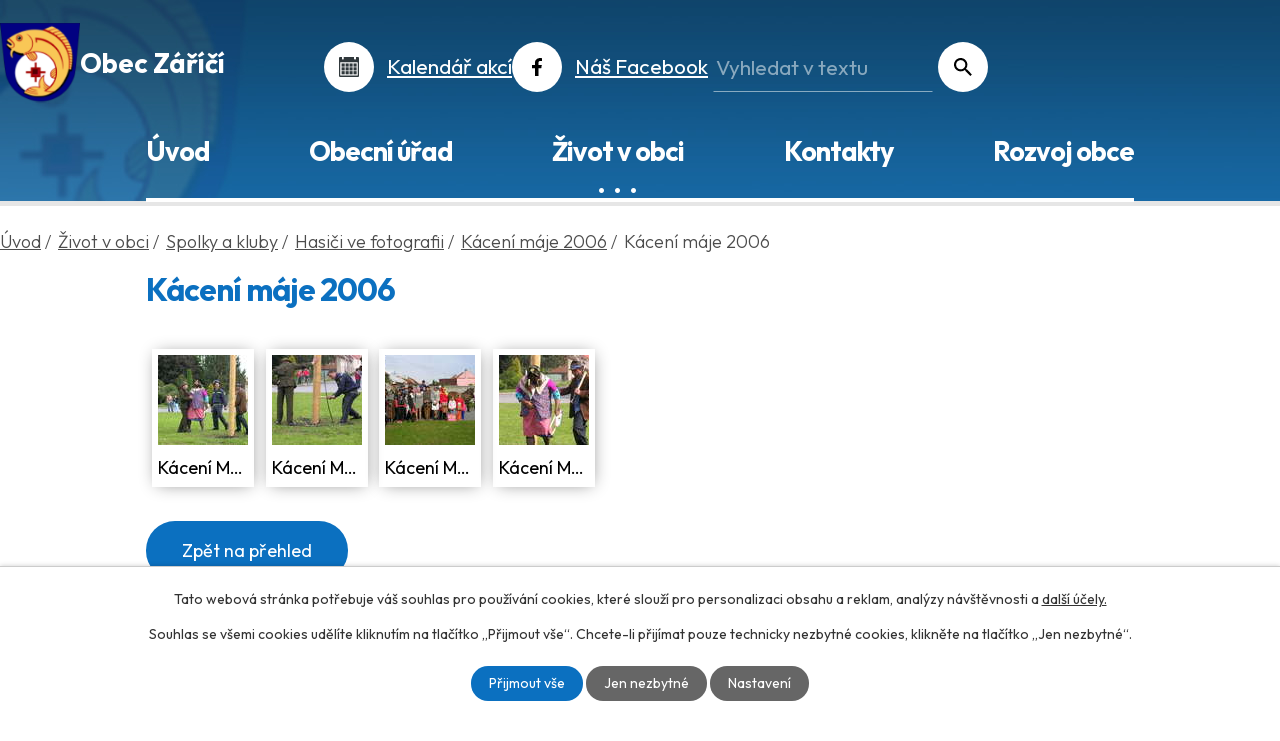

--- FILE ---
content_type: text/html; charset=utf-8
request_url: https://www.zarici.cz/kaceni-maje-2006/kaceni-maje-2006-533026-2580.533026.1
body_size: 7583
content:
<!DOCTYPE html>
<html lang="cs" data-lang-system="cs">
	<head>



		<!--[if IE]><meta http-equiv="X-UA-Compatible" content="IE=EDGE"><![endif]-->
			<meta name="viewport" content="width=device-width, initial-scale=1, user-scalable=yes">
			<meta http-equiv="content-type" content="text/html; charset=utf-8" />
			<meta name="robots" content="index,follow" />
			<meta name="author" content="Antee s.r.o." />
			<meta name="description" content="Naše obec leží nedaleko Kroměříže. Je členem Mikroregionu Střední Haná. Obec se nachází v nádherném a turisticky velmi atraktivním kraji. Navštivte nás." />
			<meta name="keywords" content="Záříčí, obec, obecní úřad" />
			<meta name="viewport" content="width=device-width, initial-scale=1, user-scalable=yes" />
			<meta property="og:image" content="http://www.zarici.cz/image.php?oid=533034" />
<title>Kácení máje 2006 | Obec Záříčí, okres Kroměříž</title>

		<link rel="stylesheet" type="text/css" href="https://cdn.antee.cz/jqueryui/1.8.20/css/smoothness/jquery-ui-1.8.20.custom.css?v=2" integrity="sha384-969tZdZyQm28oZBJc3HnOkX55bRgehf7P93uV7yHLjvpg/EMn7cdRjNDiJ3kYzs4" crossorigin="anonymous" />
		<link rel="stylesheet" type="text/css" href="/style.php?nid=V0dKVg==&amp;ver=1768399196" />
		<link rel="stylesheet" type="text/css" href="/css/libs.css?ver=1768399900" />
		<link rel="stylesheet" type="text/css" href="https://cdn.antee.cz/genericons/genericons/genericons.css?v=2" integrity="sha384-DVVni0eBddR2RAn0f3ykZjyh97AUIRF+05QPwYfLtPTLQu3B+ocaZm/JigaX0VKc" crossorigin="anonymous" />

		<script src="/js/jquery/jquery-3.0.0.min.js" ></script>
		<script src="/js/jquery/jquery-migrate-3.1.0.min.js" ></script>
		<script src="/js/jquery/jquery-ui.min.js" ></script>
		<script src="/js/jquery/jquery.ui.touch-punch.min.js" ></script>
		<script src="/js/libs.min.js?ver=1768399900" ></script>
		<script src="/js/ipo.min.js?ver=1768399889" ></script>
			<script src="/js/locales/cs.js?ver=1768399196" ></script>

			<script src='https://www.google.com/recaptcha/api.js?hl=cs&render=explicit' ></script>

		<link href="/uredni-deska-archiv?action=atom" type="application/atom+xml" rel="alternate" title="Úřední deska - archiv">
		<link href="/aktuality-z-obce?action=atom" type="application/atom+xml" rel="alternate" title="Aktuality z obce">
		<link href="/uredni-deska?action=atom" type="application/atom+xml" rel="alternate" title="Úřední deska">
		<link href="/rozpocty-a-financni-dokumenty?action=atom" type="application/atom+xml" rel="alternate" title="Rozpočty a finanční dokumenty">
		<link href="/usneseni-zastupitelstva-obce?action=atom" type="application/atom+xml" rel="alternate" title="Usnesení zastupitelstva obce">
		<link href="/zaricsky-zpravodaj?action=atom" type="application/atom+xml" rel="alternate" title="Záříčský zpravodaj">
		<link href="/svoz-odpadu?action=atom" type="application/atom+xml" rel="alternate" title="Svoz odpadů">
		<link href="/publicita-projektu?action=atom" type="application/atom+xml" rel="alternate" title="Publicita projektů">
		<link href="/prispevky?action=atom" type="application/atom+xml" rel="alternate" title="Příspěvky">
		<link href="/pasport-mistnich-komunikaci?action=atom" type="application/atom+xml" rel="alternate" title="Pasport místních komunikací">
		<link href="/odpoved-na-zadost-c1061999-sb?action=atom" type="application/atom+xml" rel="alternate" title="Odpověď na žádost podle zákona č.106/1999 Sb.">
		<link href="/pravidla-pro-poskytovani-dotaci?action=atom" type="application/atom+xml" rel="alternate" title="Pravidla pro poskytování dotací">
		<link href="/hlaseni-obecniho-rozhlasu?action=atom" type="application/atom+xml" rel="alternate" title="Hlášení obecního rozhlasu">
<meta name="format-detection" content="telephone=no">
<link rel="preconnect" href="https://fonts.googleapis.com">
<link rel="preconnect" href="https://fonts.gstatic.com" crossorigin>
<link href="https://fonts.googleapis.com/css2?family=Outfit:wght@300..700&amp;display=fallback" rel="stylesheet">
<link href="/image.php?nid=2580&amp;oid=10325867&amp;width=32" rel="icon" type="image/png">
<link rel="shortcut icon" href="/image.php?nid=2580&amp;oid=10325867&amp;width=32">
<link rel="preload" href="/image.php?nid=2580&amp;oid=10325865&amp;width=97" as="image">
<script>
ipo.api.live("body", function(el){
//přesun patičky
$(el).find("#ipocopyright").insertAfter("#ipocontainer");
//přidání třídy action-button pro backlink
$(el).find(".backlink").addClass("action-button");
//zjištění zda se jedná o stránku 404
if( $(el).find(".ipopagetext .error").length ) {
$(el).addClass("error-page");
}
//zjištění zda se jedná o stránku gdpr
if( $(el).find(".view-personalDataProcessing.content").length ) {
$(el).addClass("gdpr-site");
}
//přesun fulltextu
$(".fulltext").append($(".elasticSearchForm"));
});
//funkce pro zobrazování a skrývání vyhledávání
ipo.api.live(".fulltext > a", function(el){
var ikonaLupa = $(el).find(".ikona-lupa");
$(el).click(function(e) {
e.preventDefault();
$(this).toggleClass("search-active");
if($(this).hasClass("search-active")) {
$(ikonaLupa).text('X');
$(ikonaLupa).attr("title","Zavřít vyhledávání");
} else {
$(this).removeClass("search-active");
$(ikonaLupa).attr("title","Otevřít vyhledávání");
$(".elasticSearchForm input[type=text]").val("");
}
$(".elasticSearchForm").animate({height: "toggle"});
$(".elasticSearchForm input[type=text]").focus();
});
});
//přejmenování fultextu
ipo.api.live('.elasticSearchForm input[type="text"]', function(el) {
$(el).attr("placeholder", "Vyhledat v textu");
});
//zjištění počet položek submenu
ipo.api.live('#ipotopmenuwrapper ul.topmenulevel2', function(el) {
$(el).find("> li").each(function( index, es ) {
if(index == 9)
{
$(el).addClass("two-column");
}
});
});
//označení položek, které mají submenu
ipo.api.live('#ipotopmenu ul.topmenulevel1 li.topmenuitem1', function(el) {
var submenu = $(el).find("ul.topmenulevel2");
if (window.innerWidth <= 1024){
if (submenu.length) {
$(el).addClass("hasSubmenu");
$(el).find("> a").after("<span class='open-submenu' />");
}
if ($(el).hasClass('active')){
$(el).find(".open-submenu").addClass("see-more");
}
}
});
//wrapnutí spanu do poležek první úrovně
ipo.api.live('#ipotopmenu ul.topmenulevel1 li.topmenuitem1 > a', function(el) {
if ($(window).width() <= 1024) {
$(el).wrapInner("<span>");
}
});
//rozbaleni menu
$(function() {
if (window.innerWidth <= 1024){
$(".topmenulevel1 > li.hasSubmenu .open-submenu").click(function(e) {
$(this).toggleClass("see-more");
if($(this).hasClass("see-more")) {
$("ul.topmenulevel2").css("display","none");
$(this).next("ul.topmenulevel2").css("display","block");
$(".topmenulevel1 > li > a").removeClass("see-more");
$(this).addClass("see-more");
} else {
$(this).removeClass("see-more");
$(this).next("ul.topmenulevel2").css("display","none");
}
});
}
});
</script>





	</head>

	<body id="page533026" class="subpage533026 subpage532983 subpage290828 subpage7364246"
			
			data-nid="2580"
			data-lid="CZ"
			data-oid="533026"
			data-layout-pagewidth="1024"
			
			data-slideshow-timer="3"
			 data-ipo-meta-album="1"
						
				
				data-layout="responsive" data-viewport_width_responsive="1024"
			>



							<div id="snippet-cookiesConfirmation-euCookiesSnp">			<div id="cookieChoiceInfo" class="cookie-choices-info template_1">
					<p>Tato webová stránka potřebuje váš souhlas pro používání cookies, které slouží pro personalizaci obsahu a reklam, analýzy návštěvnosti a 
						<a class="cookie-button more" href="https://navody.antee.cz/cookies" target="_blank">další účely.</a>
					</p>
					<p>
						Souhlas se všemi cookies udělíte kliknutím na tlačítko „Přijmout vše“. Chcete-li přijímat pouze technicky nezbytné cookies, klikněte na tlačítko „Jen nezbytné“.
					</p>
				<div class="buttons">
					<a class="cookie-button action-button ajax" id="cookieChoiceButton" rel=”nofollow” href="/kaceni-maje-2006/kaceni-maje-2006-533026-2580.533026.1?do=cookiesConfirmation-acceptAll">Přijmout vše</a>
					<a class="cookie-button cookie-button--settings action-button ajax" rel=”nofollow” href="/kaceni-maje-2006/kaceni-maje-2006-533026-2580.533026.1?do=cookiesConfirmation-onlyNecessary">Jen nezbytné</a>
					<a class="cookie-button cookie-button--settings action-button ajax" rel=”nofollow” href="/kaceni-maje-2006/kaceni-maje-2006-533026-2580.533026.1?do=cookiesConfirmation-openSettings">Nastavení</a>
				</div>
			</div>
</div>				<div id="ipocontainer">

			<div class="menu-toggler">

				<span>Menu</span>
				<span class="genericon genericon-menu"></span>
			</div>

			<span id="back-to-top">

				<i class="fa fa-angle-up"></i>
			</span>

			<div id="ipoheader">

				<div class="header__box">
	<div class="header__box--content layout_container">
		<div class="header__container--logo">
			<a href="/" class="header__box--logo" title="Obec Záříčí">
				<img class="logo_image" src="/image.php?nid=2580&amp;oid=10325865&amp;width=97" width="97" height="98" alt="Obec Záříčí">
				<span class="logo_text">Obec Záříčí</span>
			</a>
		</div>
		<div class="header__box--links icons">
			<div>
				<a class="icons__calendar" href="/kalendar">Kalendář akcí</a>
			</div>
			<div>
				<a class="icons__facebook" href="https://www.facebook.com/groups/224342158970201" target="_blank" rel="noopener noreferrer">Náš Facebook</a>
			</div>
			<div class="fulltext">
				<a href="#"><span title="Otevřít vyhledávání" class="ikona-lupa">Ikona</span></a>
			</div>
		</div>
	</div>
</div>
			</div>

			<div id="ipotopmenuwrapper">

				<div id="ipotopmenu">
<h4 class="hiddenMenu">Horní menu</h4>
<ul class="topmenulevel1"><li class="topmenuitem1 noborder" id="ipomenu10233566"><a href="/">Úvod</a></li><li class="topmenuitem1" id="ipomenu290818"><a href="/obecni-urad">Obecní úřad</a><ul class="topmenulevel2"><li class="topmenuitem2" id="ipomenu290819"><a href="/zakladni-informace">Základní informace</a></li><li class="topmenuitem2" id="ipomenu290820"><a href="/popis-uradu">Popis úřadu</a></li><li class="topmenuitem2" id="ipomenu9508003"><a href="/usneseni-zastupitelstva-obce">Usnesení zastupitelstva obce</a></li><li class="topmenuitem2" id="ipomenu3429570"><a href="/uredni-deska">Úřední deska</a></li><li class="topmenuitem2" id="ipomenu3429536"><a href="/povinne-zverejnovane-informace">Povinně zveřejňované informace</a></li><li class="topmenuitem2" id="ipomenu12053197"><a href="/odpoved-na-zadost-c1061999-sb">Odpověď na žádost podle zákona č.106/1999 Sb.</a></li><li class="topmenuitem2" id="ipomenu290821"><a href="/poskytovani-informaci-prijem-podani">Poskytování informací, příjem podání</a></li><li class="topmenuitem2" id="ipomenu301557"><a href="/vyhlasky-zakony-a-usneseni-zastupitelstva">Vyhlášky, zákony a usnesení zastupitelstva</a></li><li class="topmenuitem2" id="ipomenu7372717"><a href="/rozpocty-a-financni-dokumenty">Rozpočty a finanční dokumenty</a></li><li class="topmenuitem2" id="ipomenu290824"><a href="/elektronicka-podatelna">Elektronická podatelna</a></li><li class="topmenuitem2" id="ipomenu6345464"><a href="/gdpr">GDPR</a></li><li class="topmenuitem2" id="ipomenu7239392"><a href="https://cro.justice.cz/" target="_blank">Registr oznámení</a></li><li class="topmenuitem2" id="ipomenu3428437"><a href="https://www.profilzadavatele.cz/profil-zadavatele/obec-zarici_1254/" target="_blank">Profil zadavatele</a></li><li class="topmenuitem2" id="ipomenu10526996"><a href="/formulare-ke-stazeni">Formuláře ke stažení</a></li><li class="topmenuitem2" id="ipomenu11867322"><a href="/prispevky">Příspěvky</a></li><li class="topmenuitem2" id="ipomenu12687074"><a href="/pravidla-pro-poskytovani-dotaci">Pravidla pro poskytování dotací</a></li><li class="topmenuitem2" id="ipomenu12756499"><a href="/poplatky-za-sluzby-a-uzivani-obecniho-majetku">Poplatky za služby a užívání obecního majetku</a></li><li class="topmenuitem2" id="ipomenu12876880"><a href="/vidimace-a-legalizace">Vidimace a legalizace</a></li></ul></li><li class="topmenuitem1 active" id="ipomenu7364246"><a href="/zivot-v-obci">Život v obci</a><ul class="topmenulevel2"><li class="topmenuitem2" id="ipomenu2933676"><a href="/aktuality-z-obce">Aktuality z obce</a></li><li class="topmenuitem2" id="ipomenu12718264"><a href="/hlaseni-obecniho-rozhlasu">Hlášení obecního rozhlasu</a></li><li class="topmenuitem2" id="ipomenu10202235"><a href="/svoz-odpadu">Svoz odpadů</a></li><li class="topmenuitem2" id="ipomenu10204942"><a href="/kalendar">Kalendář</a></li><li class="topmenuitem2" id="ipomenu4237312"><a href="/fotogalerie">Fotogalerie</a><ul class="topmenulevel3"><li class="topmenuitem3" id="ipomenu3429598"><a href="/archiv-fotogalerie-2006-2008">Archiv - Fotogalerie 2006 - 2008</a></li><li class="topmenuitem3" id="ipomenu504480"><a href="/archiv-fotogalerie-2011-2014">Archiv - Fotogalerie 2011 - 2014</a></li><li class="topmenuitem3" id="ipomenu504470"><a href="/zarici-na-pohlednicich">Záříčí na pohlednicích</a></li><li class="topmenuitem3" id="ipomenu10202280"><a href="/fotogalerie-obce">Fotogalerie obce</a></li><li class="topmenuitem3" id="ipomenu7259630"><a href="/letecke-snimky">Letecké snímky</a></li></ul></li><li class="topmenuitem2" id="ipomenu10412277"><a href="/kulturni-dum">Kulturní dům</a></li><li class="topmenuitem2" id="ipomenu550740"><a href="https://www.mszarici.cz" target="_blank">MŠ Záříčí</a></li><li class="topmenuitem2" id="ipomenu10202377"><a href="https://knihovnazarici.webk.cz/" target="_blank">Obecní knihovna</a></li><li class="topmenuitem2" id="ipomenu290825"><a href="/historie">Historie</a></li><li class="topmenuitem2" id="ipomenu9514340"><a href="/zaricsky-zpravodaj">Záříčský zpravodaj</a><ul class="topmenulevel3"><li class="topmenuitem3" id="ipomenu5949260"><a href="/zaricsky-zpravodaj-2015-2017">Záříčský zpravodaj 2015 - 2017</a></li><li class="topmenuitem3" id="ipomenu550727"><a href="/zaricsky-obcasnik-1999-2006">Záříčský občasník 1999 - 2006</a></li></ul></li><li class="topmenuitem2" id="ipomenu421199"><a href="/odkazy">Odkazy</a></li><li class="topmenuitem2" id="ipomenu3231085"><a href="/mapovy-portal">Mapový portál</a></li></ul></li><li class="topmenuitem1" id="ipomenu10233573"><a href="/kontakty">Kontakty</a></li><li class="topmenuitem1" id="ipomenu10233574"><a href="/rozvoj-obce">Rozvoj obce</a><ul class="topmenulevel2"><li class="topmenuitem2" id="ipomenu5658637"><a href="/protipovodnova-opatreni">Protipovodňová opatření</a></li><li class="topmenuitem2" id="ipomenu5658646"><a href="/digitalni-povodnovy-plan">Digitální povodňový plán</a></li><li class="topmenuitem2" id="ipomenu12053159"><a href="/pasport-mistnich-komunikaci">Pasport místních komunikací</a></li><li class="topmenuitem2" id="ipomenu6376865"><a href="/uzemni-plan">Územní plán</a></li><li class="topmenuitem2" id="ipomenu11317148"><a href="/publicita-projektu">Publicita projektů</a></li></ul></li></ul>
					<div class="cleartop"></div>
				</div>
			</div>
			<div id="ipomain">
				<div class="elasticSearchForm elasticSearch-container" id="elasticSearch-form-10217202" >
	<h4 class="newsheader">Vyhledávání</h4>
	<div class="newsbody">
<form action="/kaceni-maje-2006/kaceni-maje-2006-533026-2580.533026.1?do=mainSection-elasticSearchForm-10217202-form-submit" method="post" id="frm-mainSection-elasticSearchForm-10217202-form">
<label hidden="" for="frmform-q">Fulltextové vyhledávání</label><input type="text" placeholder="Vyhledat v textu" autocomplete="off" name="q" id="frmform-q" value=""> 			<input type="submit" value="Hledat" class="action-button">
			<div class="elasticSearch-autocomplete"></div>
</form>
	</div>
</div>

<script >

	app.index.requireElasticSearchAutocomplete('frmform-q', "\/fulltext?do=autocomplete");
</script>

				<div id="ipomainframe">
					<div id="ipopage">
<div id="iponavigation">
	<h5 class="hiddenMenu">Drobečková navigace</h5>
	<p>
			<a href="/">Úvod</a> <span class="separator">&gt;</span>
			<a href="/zivot-v-obci">Život v obci</a> <span class="separator">&gt;</span>
			<a href="/spolky-a-kluby">Spolky a kluby</a> <span class="separator">&gt;</span>
			<a href="/hasici-ve-fotografii">Hasiči ve fotografii</a> <span class="separator">&gt;</span>
			<a href="/kaceni-maje-2006">Kácení máje 2006</a> <span class="separator">&gt;</span>
			<span class="currentPage">Kácení máje 2006</span>
	</p>

</div>
						<div class="ipopagetext">
							<div class="gallery view-detail content">
								
								<h1>Kácení máje 2006</h1>

<div id="snippet--flash"></div>
								
																	<hr class="cleaner">

<div class="album">
	<div class="paragraph description clearfix"></div>
</div>
	
<div id="snippet--images"><div class="images clearfix">

																				<div class="image-wrapper" data-img="533034" style="margin: 5.89px; padding: 6px;">
		<div class="image-inner-wrapper with-description">
						<div class="image-thumbnail" style="width: 90px; height: 90px;">
				<a class="image-detail" href="/image.php?nid=2580&amp;oid=533034&amp;width=700" data-srcset="/image.php?nid=2580&amp;oid=533034&amp;width=1024 1600w, /image.php?nid=2580&amp;oid=533034&amp;width=1024 1200w, /image.php?nid=2580&amp;oid=533034&amp;width=700 700w, /image.php?nid=2580&amp;oid=533034&amp;width=300 300w" data-image-width="1024" data-image-height="768" data-caption="Kácení Máje 2006 (15).jpg" target="_blank">
<img alt="Kácení Máje 2006 (15).jpg" style="margin: 0px -15px;" loading="lazy" width="120" height="90" data-src="/image.php?nid=2580&amp;oid=533034&amp;width=120&amp;height=90">
</a>
			</div>
										<div class="image-description" title="Kácení Máje 2006 (15).jpg" style="width: 90px;">
						Kácení Máje 2006 (15).jpg					</div>
						</div>
	</div>
																			<div class="image-wrapper" data-img="533033" style="margin: 5.89px; padding: 6px;">
		<div class="image-inner-wrapper with-description">
						<div class="image-thumbnail" style="width: 90px; height: 90px;">
				<a class="image-detail" href="/image.php?nid=2580&amp;oid=533033&amp;width=700" data-srcset="/image.php?nid=2580&amp;oid=533033&amp;width=1024 1600w, /image.php?nid=2580&amp;oid=533033&amp;width=1024 1200w, /image.php?nid=2580&amp;oid=533033&amp;width=700 700w, /image.php?nid=2580&amp;oid=533033&amp;width=300 300w" data-image-width="1024" data-image-height="768" data-caption="Kácení Máje 2006 (22).jpg" target="_blank">
<img alt="Kácení Máje 2006 (22).jpg" style="margin: 0px -15px;" loading="lazy" width="120" height="90" data-src="/image.php?nid=2580&amp;oid=533033&amp;width=120&amp;height=90">
</a>
			</div>
										<div class="image-description" title="Kácení Máje 2006 (22).jpg" style="width: 90px;">
						Kácení Máje 2006 (22).jpg					</div>
						</div>
	</div>
																			<div class="image-wrapper" data-img="533061" style="margin: 5.89px; padding: 6px;">
		<div class="image-inner-wrapper with-description">
						<div class="image-thumbnail" style="width: 90px; height: 90px;">
				<a class="image-detail" href="/image.php?nid=2580&amp;oid=533061&amp;width=700" data-srcset="/image.php?nid=2580&amp;oid=533061&amp;width=1024 1600w, /image.php?nid=2580&amp;oid=533061&amp;width=1024 1200w, /image.php?nid=2580&amp;oid=533061&amp;width=700 700w, /image.php?nid=2580&amp;oid=533061&amp;width=300 300w" data-image-width="1024" data-image-height="768" data-caption="Kácení Májky (2).jpg" target="_blank">
<img alt="Kácení Májky (2).jpg" style="margin: 0px -15px;" loading="lazy" width="120" height="90" data-src="/image.php?nid=2580&amp;oid=533061&amp;width=120&amp;height=90">
</a>
			</div>
										<div class="image-description" title="Kácení Májky (2).jpg" style="width: 90px;">
						Kácení Májky (2).jpg					</div>
						</div>
	</div>
																			<div class="image-wrapper" data-img="533060" style="margin: 5.89px; padding: 6px;">
		<div class="image-inner-wrapper with-description">
						<div class="image-thumbnail" style="width: 90px; height: 90px;">
				<a class="image-detail" href="/image.php?nid=2580&amp;oid=533060&amp;width=700" data-srcset="/image.php?nid=2580&amp;oid=533060&amp;width=1024 1600w, /image.php?nid=2580&amp;oid=533060&amp;width=1024 1200w, /image.php?nid=2580&amp;oid=533060&amp;width=700 700w, /image.php?nid=2580&amp;oid=533060&amp;width=300 300w" data-image-width="1024" data-image-height="768" data-caption="Kácení Májky (3).jpg" target="_blank">
<img alt="Kácení Májky (3).jpg" style="margin: 0px -15px;" loading="lazy" width="120" height="90" data-src="/image.php?nid=2580&amp;oid=533060&amp;width=120&amp;height=90">
</a>
			</div>
										<div class="image-description" title="Kácení Májky (3).jpg" style="width: 90px;">
						Kácení Májky (3).jpg					</div>
						</div>
	</div>
		<hr class="cleaner">
</div>
</div>

<div id="snippet--uploader"></div><a class='backlink action-button' href='/kaceni-maje-2006'>Zpět na přehled</a>
															</div>
						</div>
					</div>


					

					

					<div class="hrclear"></div>
					<div id="ipocopyright">
<div class="copyright">
	<div class="footer_container layout_container">
	<div class="footer_info">
		<p><strong>Adresa</strong></p>
		<p>Záříčí 25<br>768 11 Chropyně</p>
		<p><strong>Telefon</strong></p>
		<p><a href="tel:+420773832087">+420 773 832 087</a></p>
		<p><a href="tel:+420731728326">+420 731 728 326</a></p>
		<p><strong>E-mail</strong></p>
		<p><a href="mailto:podatelna@zarici.cz">podatelna@zarici.cz</a></p>
		<p><strong>IČO</strong></p>
		<p>00287903</p>
		<p><strong>ID datové schránky</strong></p>
		<p>xrmarid</p>
	</div>
	<div class="footer_time">
		<p><strong>Úřední hodiny</strong></p>
		<p>Pondělí<br>8:00 - 12.00, 13:00 - 17:00<br>Středa<br>8:00 - 12.00, 13:00 - 17:00</p>
		<p><strong>Pokladní hodiny</strong></p>
		<p>Pondělí<br>8:00 - 12:00, 13:00 - 16:30<br>Středa<br>8:00 - 12:00, 13:00 - 16:30</p>
	</div>
	<div class="footer_map">
		<h5>Kde nás najdete?</h5>
		<a class="footer_map--link" href="https://goo.gl/maps/ve7GssQfah75WNqB6" target="_blank" rel="noopener noreferrer" title="Zobrazit na mapě">
			<img src="/image.php?nid=2580&amp;oid=10328660&amp;width=768&amp;height=505" alt="Mapa" width="768" height="505">
			<span class="map_link--btn">Zobrazit obec na mapě</span>
		</a>
	</div>
</div>
<div class="copy layout_container">
	<p>© 2026 Obec Záříčí, <a href="mailto:podatelna@zarici.cz">Kontaktovat webmastera</a>, <span id="links"><a href="/mapa-stranek">Mapa stránek</a>, <a href="/prohlaseni-o-pristupnosti">Prohlášení o přístupnosti</a></span><br>ANTEE s.r.o. - <a href="https://www.antee.cz" rel="nofollow">Tvorba webových stránek</a>, Redakční systém IPO</p>
</div>
</div>
					</div>
					<div id="ipostatistics">
					</div>

					<div id="ipofooter">
						
					</div>
				</div>
			</div>
		</div>
	</body>
</html>


--- FILE ---
content_type: image/svg+xml
request_url: https://www.zarici.cz/file.php?nid=2580&oid=10326030
body_size: 497
content:
<?xml version="1.0" encoding="utf-8"?>
<!-- Generator: Adobe Illustrator 26.0.0, SVG Export Plug-In . SVG Version: 6.00 Build 0)  -->
<svg version="1.1" id="Vrstva_1" xmlns="http://www.w3.org/2000/svg" xmlns:xlink="http://www.w3.org/1999/xlink" x="0px" y="0px"
	 viewBox="0 0 13 24" style="enable-background:new 0 0 13 24;" xml:space="preserve">
<path d="M8.5,24c0-3.4,0-6.7,0-10.2c1.1,0,2.4,0,3.6,0c0.2-1.5,0.4-3,0.6-4.5c-1.4,0-2.8,0-4.2,0c0-1.3-0.1-2.5,0-3.7
	C8.6,4.7,9.4,4.1,10.4,4c0.8,0,1.6,0,2.6,0c0-1.2,0-2.3,0-3.3c0-0.2-0.2-0.5-0.4-0.5c-1.8-0.3-3.7-0.3-5.4,0.6c-2,1.1-3.2,2.7-3.3,5
	c0,1.1,0,2.2,0,3.5c-1.3,0-2.7,0-3.9,0c0,1.6,0,3,0,4.5c1.3,0,2.6,0,3.9,0c0,3.5,0,6.9,0,10.2H8.5z"/>
</svg>
